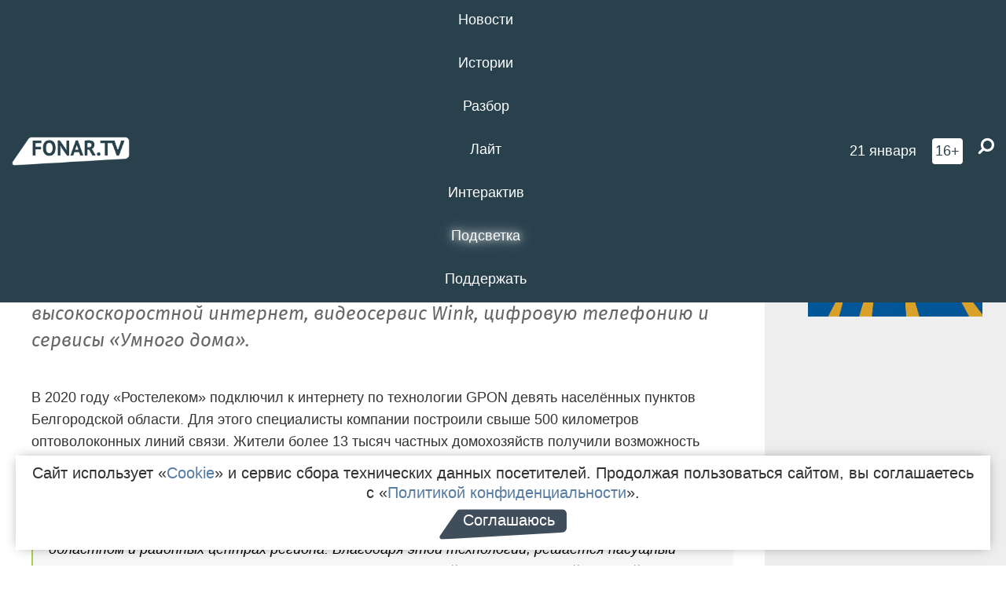

--- FILE ---
content_type: text/html; charset=UTF-8
request_url: https://fonar.tv/news/2021/03/03/zhiteli-bolee-13-tysyach-chastnyh-domov-v-belgorodskoy-oblasti-mogut-podklyuchitsya-k-internetu-ot-rostelekoma
body_size: 13806
content:






















































































































































<!-- ↓ Крути дальше ↓ -->






















































































































































<!-- ↓ Почти приехали ↓ -->






















































































































































<!-- ↓ Ещё чуток ↓ -->






















































































































































<!DOCTYPE html>
<!-- Люблю писать комментарии, всем привет. -->
<html lang="ru-RU">
<head>
	<!-- Если не знаешь, что это, лучше не трогай. -->
	<meta name="csrf-param" content="_fonarCsrf">
<meta name="csrf-token" content="mSdFHWZ3TZzbOYVODMEcesezIyMeIcrvdwJTCYVimszzf31bIyc-9Y9S6B1v8ls5k9F2RWcMpYMBaCU_7DvFiw==">

	<meta charset="UTF-8">
	<meta http-equiv="X-UA-Compatible" content="IE=edge">
	<meta name=viewport content="width=device-width, initial-scale=1">
	<meta name="theme-color" content="#28414d">
	<title>Жители более 13 тысяч частных домов в Белгородской области могут подключиться к интернету от «Ростелекома»* — FONAR.TV</title>
	<!--[if lt IE 9]>
	<script src="//cdnjs.cloudflare.com/ajax/libs/html5shiv/3.7.2/html5shiv.min.js"></script>
	<script src="//cdnjs.cloudflare.com/ajax/libs/respond.js/1.4.2/respond.min.js"></script>
	<![endif]-->

			
	
<meta name="twitter:site" content="@fonartv"/>
<meta name="twitter:creator" content="@fonartv"/>

<!-- Тач -->
<link rel="apple-touch-icon" sizes="57x57" href="/static/img/favicon/57.png"/>
<link rel="apple-touch-icon" sizes="60x60" href="/static/img/favicon/60.png"/>
<link rel="apple-touch-icon" sizes="72x72" href="/static/img/favicon/72.png"/>
<link rel="apple-touch-icon" sizes="76x76" href="/static/img/favicon/76.png"/>
<link rel="apple-touch-icon" sizes="114x114" href="/static/img/favicon/114.png"/>
<link rel="apple-touch-icon" sizes="120x120" href="/static/img/favicon/120.png"/>
<link rel="apple-touch-icon" sizes="144x144" href="/static/img/favicon/144.png"/>
<link rel="apple-touch-icon" sizes="152x152" href="/static/img/favicon/152.png"/>
<link rel="apple-touch-icon" sizes="180x180" href="/static/img/favicon/180.png"/>
<link rel="apple-touch-icon-precomposed" sizes="180x180" href="/static/img/favicon/apple-touch-icon-precomposed.png"/>

<!-- Фав -->
<link rel="icon" type="image/png" href="/static/img/favicon/16.png" sizes="16x16"/>
<link rel="icon" type="image/png" href="/static/img/favicon/32.png" sizes="32x32"/>
<link rel="icon" type="image/png" href="/static/img/favicon/96.png" sizes="96x96"/>
<link rel="icon" type="image/png" href="/static/img/favicon/192.png" sizes="192x192"/>
<!--link rel="icon" type="image/png" href="/static/img/favicon/194.png" sizes="194x194" /-->
<link rel="icon" type="image/png" href="/static/img/favicon/260.png" sizes="260x260"/>
<link rel="manifest" href="/static/manifest.json"/>
<meta name="msapplication-TileColor" content="#2b5797"/>
<meta name="msapplication-TileImage" content="/static/img/favicon/mstile-144.png"/>
<meta name="theme-color" content="#2b5797"/>
<meta name="verify-admitad" content="2b2c829196"/>

<link rel="alternate" type="application/rss+xml" title="RSS" href="/rss"/>

<meta property="sijeko:test:og:url" content="http://fonar.tv/news/2021/03/03/zhiteli-bolee-13-tysyach-chastnyh-domov-v-belgorodskoy-oblasti-mogut-podklyuchitsya-k-internetu-ot-rostelekoma">
<link rel="sijeko:test:canonical" href="http://fonar.tv/news/2021/03/03/zhiteli-bolee-13-tysyach-chastnyh-domov-v-belgorodskoy-oblasti-mogut-podklyuchitsya-k-internetu-ot-rostelekoma">
<!-- http://fonar.tv/news/2021/03/03/zhiteli-bolee-13-tysyach-chastnyh-domov-v-belgorodskoy-oblasti-mogut-podklyuchitsya-k-internetu-ot-rostelekoma -->
	
<!-- Yandex.RTB -->
<script>window.yaContextCb = window.yaContextCb || [];</script>
<script src="//yandex.ru/ads/system/context.js" async></script>

	<meta property="og:type" content="news">
<meta property="og:title" content="Жители более 13 тысяч частных домов в Белгородской области могут подключиться к интернету от «Ростелекома»*">
<meta name="description" content="В
девять
населённых пунктов Белгородской области
провели
оптоволоконный
кабель от «Ростелекома». Это даёт
возможность владельцам более 13 тысяч домовладений
подключить себе высокоскоростной интернет,
видеосервис Wink,
цифровую телефонию и сервисы «Умного
дома».">
<meta property="og:description" content="В
девять
населённых пунктов Белгородской области
провели
оптоволоконный
кабель от «Ростелекома». Это даёт
возможность владельцам более 13 тысяч домовладений
подключить себе высокоскоростной интернет,
видеосервис Wink,
цифровую телефонию и сервисы «Умного
дома».">
<meta property="og:image" content="https://fonar.tv/uploads/img/2021/03/02/12faab484d05e5f5675fbbd8e1155252.png">
<meta name="twitter:creator" content="@fonartv">
<meta name="twitter:card" content="summary_large_image">
<meta name="keywords" content="Ростелеком, новости компании">
<meta name="mediator" content="15000">
<meta name="mediator_theme" content="Компании">
<meta name="mediator_published_time" content="2021-03-03T00:00:00+03:00">
<meta name="mediator_author" content="Дмитрий Рябченко">
<meta property="og:title" content="Жители более 13 тысяч частных домов в Белгородской области могут подключиться к интернету от «Ростелекома»*">
<meta property="og:url" content="https://fonar.tv/news/2021/03/03/zhiteli-bolee-13-tysyach-chastnyh-domov-v-belgorodskoy-oblasti-mogut-podklyuchitsya-k-internetu-ot-rostelekoma">
<link href="https://fonar.tv/news/2021/03/03/zhiteli-bolee-13-tysyach-chastnyh-domov-v-belgorodskoy-oblasti-mogut-podklyuchitsya-k-internetu-ot-rostelekoma" rel="canonical">
<link href="/static/css/app.min.css?v=729" rel="stylesheet">
<link href="/dist/app.css?v=729" rel="stylesheet">
<script src="//browser.sentry-cdn.com/7.53.1/bundle.tracing.min.js"></script>
<script>Sentry.init({"dsn":"https://dd148c70a2b544e48227c0bd91659966@sentry.dev.sijeko.net/2","environment":"production","release":"1.0.729+c13da12","integrations":[new Sentry.BrowserTracing()],"tracesSampleRate":0.1});</script>
</head>
<body class="fixed-header layout-article no-js">
<nav class="b-navbar navbar navbar-fixed-top j-navbar">
	<div class="nav-container">
		<div class="nav-logo">
			<a href="https://fonar.tv" title="Fonar.tv">
				<img src="/static/img/fonartv-logo@2x.png" alt="Fonar.tv"/>
			</a>
		</div>
		<div class="nav-content">
			<header>
				<button class="b-close-button b-mobile-btn" aria-label="Закрыть"></button>
			</header>
			<div class="l-container" style="   max-width: 900px;">
				<ul class="nav navbar-nav nav-justified "><li class="j-menu-item"><a href="/category/news"><span>Новости</span></a><div class="sub-nav j-sub-nav"><ul><li><a href="/category/news/clic">В один клик</a></li><li><a href="/category/news/a-dalshe-chto">А дальше что?</a></li><li><a href="/tag/%D0%BE%D0%B4%D0%B8%D0%BD+%D0%B4%D0%B5%D0%BD%D1%8C+%E2%80%94+%D0%BE%D0%B4%D0%BD%D0%B0+%D0%BD%D0%BE%D0%B2%D0%BE%D1%81%D1%82%D1%8C">один день — одна новость</a></li><li><a href="/category/news/company">Компании</a></li></ul></div></li><li class="j-menu-item"><a href="/category/stories"><span>Истории</span></a></li><li class="j-menu-item"><a href="/category/parsing"><span>Разбор</span></a><div class="sub-nav j-sub-nav"><ul><li><a href="/category/parsing/answer">Ответ дня</a></li></ul></div></li><li class="j-menu-item"><a href="/category/lite"><span>Лайт</span></a></li><li class="j-menu-item"><a href="/category/interaktiv"><span>Интерактив</span></a></li><li class="j-menu-item"><a href="/category/light" class="l-highlight"><span>Подсветка</span></a><div class="sub-nav j-sub-nav"><ul><li><a href="https://poleznygorod.fonar.tv">+1 город</a></li><li><a href="/category/light/rabota-v-belgorode">Работа в Белгороде</a></li><li><a href="/category/light/pisma-v-buduschee">Письма в будущее</a></li><li><a href="/category/light/gen-direktora">Ген директора</a></li><li><a href="/category/light/spisok">«Список»</a></li><li><a href="/category/light/knizhnaya-polka">Книжная полка</a></li><li><a href="/archive/light">Архив «Подсветки»</a></li></ul></div></li><li class="j-menu-item"><a href="/donate"><span>Поддержать</span></a></li></ul>			</div>
		</div>

		<div class="nav-search">
			<form class="form-inline search-form" action="/search" method="get">
				<div class="b-date b-tags">
					<a href="/day">
						<span class="day">среда,</span>
						<span class="date">21 января</span>
					</a>
				</div>
				<style media="all" type="text/css">
					.b-date a {
						color: white;
					}
				</style>
				<div class="b-age-limit">
					16+
				</div>
				<div class="form-group">
					<label for="j-search-input-2" class="sr-only">Найти:</label>
					<input type="search" id="j-search-input-2" class="b-search-input" name="text"
					       placeholder="Что найти?"
					       data-autocomplete-url="/autocomplete"
					       autocomplete="off"/>
					<span class="fa fa-search fa-flip-horizontal b-search j-search-2"></span>
				</div>

				<button type="button" class="b-menu-button" aria-label="Меню">
					<span class="fa fa-bars"></span>
				</button>
			</form>
		</div>
	</div>
</nav>
<div class="b-wrapper j-page-wrapper">
	<header class="b-header j-header ">
		<div class="b-sub-header j-sub-header">
			<div class="top-header">
				<div class="top-header-logo b-logo">
					<a href="https://fonar.tv" title="Fonar.tv">
						<img src="/static/img/fonartv-logo@2x.png" alt="Fonar.tv"/>
					</a>
				</div>

				<div class="top-header-right">
					<div class="top-header-search">
						<form class="form-inline search-form" action="/search" method="get">
							<div class="b-date b-tags">
								<a href="/day">
									<span class="day">среда,</span>
									<span class="date">21 января</span>
								</a>
							</div>
							<style media="all" type="text/css">
								.b-date a {
									color: white;
								}
							</style>
							<div class="b-age-limit">
								16+
							</div>
							<div class="form-group">
								<input type="search" id="j-search-input" class="b-search-input" name="text"
								       placeholder="Что найти?"
								       data-autocomplete-url="/autocomplete"
								       autocomplete="off"/>
								<span class="fa fa-search fa-flip-horizontal b-search j-search"></span>
							</div>
						</form>
					</div>

					<button type="button" class="b-menu-button" aria-label="Меню">
						<span class="fa fa-bars"></span>
					</button>
				</div>


			</div>
		</div>

		<div class="b-autocomplete">
			<div class="b-results-container"></div>
		</div>
	</header>

	
<main class="b-main b-main-article bg-white news-view">
	<aside class="b-sidebar b-sidebar-left top-0">
		
							
<div class="banner b-ad-bann aside-bn "
     data-dots="true"
     data-loop="true"
     data-autoplay="true"
     data-animatein="fadeInDown"
     data-animateout="fadeOutDown"
     data-autoheight="true"
     data-items-xxs="1"
     data-items-xs="1"
     data-items-sm="1"
     data-items-md="1"
     data-items-count="1"
     data-timeout="8000">
			<div class="l-container">
			
<a href="https://fonar.tv/category/stories"
		>
	
						<picture data-cache="hit"><source srcset="/assets/thumbnails/3b/3b8cfb985b16e5f0c0b790d21712e1c9.png.avif" type="image/avif" /><img src="/assets/thumbnails/3b/3b8cfb985b16e5f0c0b790d21712e1c9.png" class="img-responsive" alt="https://fonar.tv/category/stories" loading="lazy" /></picture>			
	</a>
		</div>
	</div>
<div class="m-banner b-ad-bann aside-bn "
     data-dots="true"
     data-loop="true"
     data-autoplay="true"
     data-animatein="fadeInDown"
     data-animateout="fadeOutDown"
     data-autoheight="true"
     data-items-xxs="1"
     data-items-xs="1"
     data-items-sm="1"
     data-items-md="1"
     data-items-count="1"
     data-timeout="8000">
			<div class="l-container">
			
<a href="https://fonar.tv/category/stories"
		>
	
						<picture data-cache="hit"><source srcset="/assets/thumbnails/3b/3b8cfb985b16e5f0c0b790d21712e1c9.png.avif" type="image/avif" /><img src="/assets/thumbnails/3b/3b8cfb985b16e5f0c0b790d21712e1c9.png" class="img-responsive" alt="https://fonar.tv/category/stories" loading="lazy" /></picture>			
	</a>
		</div>
	</div>
			
		
		
<div class="hidden-xs hidden-sm">
	<div class="hidden" id="unit_85461"><a href="https://smi2.net/">Новости СМИ2</a></div>
	<script type="text/javascript" charset="utf-8">
		(function() {
			var sc = document.createElement('script'); sc.type = 'text/javascript'; sc.async = true;
			sc.src = '//news.smi2.ru/data/js/85461.js'; sc.charset = 'utf-8';
			var s = document.getElementsByTagName('script')[0]; s.parentNode.insertBefore(sc, s);
		}());
	</script>
</div>

	</aside>

	<div class="b-full-article">

		
		<header class="b-article-header">
			<a class="b-close-button close-btn" href="/" aria-label="Закрыть"></a>
			<h1 class="b-title">
				Жители более 13 тысяч частных домов в Белгородской области могут подключиться к интернету от «Ростелекома»*							</h1>

			<div class="b-short-info">
				<p>
В
девять
населённых пунктов Белгородской области
провели
оптоволоконный
кабель от «Ростелекома». Это даёт
возможность владельцам более 13 тысяч домовладений
подключить себе высокоскоростной интернет,
видеосервис Wink,
цифровую телефонию и сервисы «Умного
дома».</p>			</div>

		</header>
		<div class="l-container">


			<div class="b-article-content  js-mediator-article">
				
				
								<p>В
2020 году «Ростелеком» подключил к
интернету по технологии GPON девять
населённых
пунктов Белгородской области. Для этого
специалисты компании построили свыше
500 километров оптоволоконных линий
связи. Жители более 13 тысяч частных
домохозяйств получили возможность
подключить высокоскоростной интернет,
видеосервис Wink,
цифровую телефонию и сервисы «Умного
дома».
</p><blockquote>
— В
прошлом году мы активно строили сети
связи с применением технологии «оптика
в дом» в областном
и районных центрах региона.
Благодаря этой технологии, решается
насущный вопрос организации доступа к
проводному интернету в районах коттеджной
застройки. На протяжении многих лет
жители новых микрорайонов жаловались
на отсутствие телекоммуникационной
инфраструктуры. Теперь с помощью
технологии GPON
мы строим сети нового поколения. В этом
году «Ростелеком» продолжит расширять
оптическую сеть передачи данных на
Белгородчине, чтобы большинству жителей
региона, независимо от места проживания
— в городе или малом населённом
пункте, многоквартирном доме или частном
домовладении — стали доступны все
современные цифровые сервисы, — говорит
директор Белгородского филиала ПАО
«Ростелеком» <strong>Григорий
Кузьменко</strong>.
</blockquote><p>
Для
абонентов, которых «Ростелеком»
подключает к сетям GPON, действует тарифная
линейка «Турбо». В зависимости от
выбранного тарифа пользователь получает
безлимитный интернет на скорости от
250 до 500 мегабит
в секунду.
Те, кому недостаточно только доступа в
Сеть, могут выбрать пакетные
предложения этого семейства. Они
позволяют в дополнение к высокоскоростному
интернету подключить по выгодной цене
любой из действующих пакетов
видеосервиса Wink.
</p><p><img src="/uploads/img/2021/03/02/603df2d99ba6b.jpg"></p><blockquote><a name="_GoBack"></a>
— Мы
решили отказаться от нашего прежнего
оператора и стали абонентами «Ростелекома»,
потому что увидели, насколько выгоднее
пользоваться пакетом услуг. Подключили
интернет, телевидение и мобильную связь,
и за всё
сейчас платим 780 рублей. Наши затраты
на услуги связи снизились примерно на
20 процентов, да и качество услуг очень
хорошее. Детей особенно радует телевидение:
такой большой выбор детских и познавательных
каналов, — поделился
житель посёлка
Волоконовка <strong>Николай
Ковыженко</strong>.
</blockquote><p>
Цифровой
сервис Wink — это более 250 телеканалов,
около 10 тысяч фильмов, широкий набор опций:
«Управление просмотром», «Видеопрокат»,
«Родительский контроль», «Мультискрин»
и «Мультирум». C помощью управления
просмотром пользователь может ставить
эфир на паузу, записывать трансляции,
перематывать программы, а также
пользоваться архивом телеконтента.
Опция «Мультирум» даёт
возможность смотреть программы сразу
на нескольких экранах.
</p><p>
Получить
дополнительную информацию о тарифах и
услугах можно на <u><a class="western" href="////scebl01fs001.ce.rt.ru/PUB_DISK/Пресс-релизы_2021/belgorod.rt.ru" target="_blank">сайте</a></u>
компании или по телефону <strong>8
800 100 08 00</strong>.</p>
			</div>

			<!--<div class="b-author">
									<a class="b-user-link" href="/authors/ryabchenko">Дмитрий Рябченко</a>																			</div>-->

			<div class="b-author">
									<a class="b-user-link" href="/authors/ryabchenko">Дмитрий Рябченко</a>										
								<br>
				<time class="b-post-time" datetime="2021-03-03T19:05:39+03:00" title="2021-03-03T19:05:39+03:00"><span class="l-time">19:05,</span> <span class="l-date">3&nbsp;марта 2021</span></time>			</div>

							<h2>
					Больше новостей о «Ростелекоме»				</h2>
				<ul>
											<li><a href="/news/2021/02/19/v-salonah-svyazi-rostelekoma-mozhno-sekonomit-na-pokupke-smartfonov">В салонах связи «Ростелекома» можно сэкономить на покупке смартфонов*</a></li>
											<li><a href="/news/2021/02/25/rostelekom-pomozhet-predprinimatelyam-zapustit-socialnye-proekty">«Ростелеком» поможет предпринимателям запустить социальные проекты*</a></li>
											<li><a href="/news/2021/02/27/rostelekom-zapustil-novuyu-platformu-wi-fi-2-0">«Ростелеком» запустил новую платформу Wi-Fi 2.0*</a></li>
									</ul>
			
			<div class="b-tags">
									<a href="/tag/%D0%A0%D0%BE%D1%81%D1%82%D0%B5%D0%BB%D0%B5%D0%BA%D0%BE%D0%BC">#Ростелеком</a>									<a href="/tag/%D0%BD%D0%BE%D0%B2%D0%BE%D1%81%D1%82%D0%B8+%D0%BA%D0%BE%D0%BC%D0%BF%D0%B0%D0%BD%D0%B8%D0%B8">#новости компании</a>							</div>

			<div class="b-mistype-hint">Нашли опечатку? Выделите текст и нажмите
				<kbd>Ctrl</kbd>&thinsp;+&thinsp;<kbd>Enter</kbd>.
			</div>

			<div class="b-share-block ">
				<script src="//yastatic.net/es5-shims/0.0.2/es5-shims.min.js"></script>
				<script src="//yastatic.net/share2/share.js"></script>
				<div class="ya-share2"
					 data-direction="horizontal"
					 data-services="vkontakte,twitter,whatsapp,telegram,odnoklassniki,viber"
					 data-description="Поддерживаю Fonar.tv. Независимые СМИ должны быть в&nbsp;Белгороде. Им&nbsp;нужно помогать, так как они помогают нам.\r\n
			 https://fonar.tv/donate">
				</div>

							</div>

			
		</div>
</main>

<section class="b-read-also">
	<div class="l-container">
					<header class="b-main-title">
				<h2 class="b-title">Похожие новости</h2>
			</header>
			<div class="b-wall j-wall-masonry" data-gutter="22" data-min-width="300">
									
					<article class="b-card b-article grid-item">
						<a href="/news/2021/02/19/v-salonah-svyazi-rostelekoma-mozhno-sekonomit-na-pokupke-smartfonov" title="">
							
							<footer class="b-description">
								<time class="b-post-time" datetime="2021-02-19T16:15:42+03:00" title="2021-02-19T16:15:42+03:00"><span class="l-time">16:15</span> <span class="l-date">19&nbsp;февраля 2021</span></time>								<h3 class="b-title">
									В салонах связи «Ростелекома» можно сэкономить на покупке смартфонов*								</h3>
							</footer>
						</a>
					</article>
									
					<article class="b-card b-article grid-item">
						<a href="/news/2021/02/25/rostelekom-pomozhet-predprinimatelyam-zapustit-socialnye-proekty" title="">
							
							<footer class="b-description">
								<time class="b-post-time" datetime="2021-02-25T14:50:59+03:00" title="2021-02-25T14:50:59+03:00"><span class="l-time">14:50</span> <span class="l-date">25&nbsp;февраля 2021</span></time>								<h3 class="b-title">
									«Ростелеком» поможет предпринимателям запустить социальные проекты*								</h3>
							</footer>
						</a>
					</article>
									
																					<article class="b-card b-article grid-item b-category bn-category hidden-mg hidden-lg">
									
<div class="banner b-ad-bann "
     data-dots="true"
     data-loop="true"
     data-autoplay="true"
     data-animatein="fadeInDown"
     data-animateout="fadeOutDown"
     data-autoheight="true"
     data-items-xxs="1"
     data-items-xs="1"
     data-items-sm="1"
     data-items-md="1"
     data-items-count="1"
     data-timeout="8000">
			<div class="l-container">
			
<a href="https://fonar.tv/category/stories"
		>
	
						<picture data-cache="hit"><source srcset="/assets/thumbnails/3b/3b8cfb985b16e5f0c0b790d21712e1c9.png.avif" type="image/avif" /><img src="/assets/thumbnails/3b/3b8cfb985b16e5f0c0b790d21712e1c9.png" class="img-responsive" alt="https://fonar.tv/category/stories" loading="lazy" /></picture>			
	</a>
		</div>
	</div>
<div class="m-banner b-ad-bann "
     data-dots="true"
     data-loop="true"
     data-autoplay="true"
     data-animatein="fadeInDown"
     data-animateout="fadeOutDown"
     data-autoheight="true"
     data-items-xxs="1"
     data-items-xs="1"
     data-items-sm="1"
     data-items-md="1"
     data-items-count="1"
     data-timeout="8000">
			<div class="l-container">
			
<a href="https://fonar.tv/category/stories"
		>
	
						<picture data-cache="hit"><source srcset="/assets/thumbnails/3b/3b8cfb985b16e5f0c0b790d21712e1c9.png.avif" type="image/avif" /><img src="/assets/thumbnails/3b/3b8cfb985b16e5f0c0b790d21712e1c9.png" class="img-responsive" alt="https://fonar.tv/category/stories" loading="lazy" /></picture>			
	</a>
		</div>
	</div>
								</article>
													
					
					<article class="b-card b-article grid-item">
						<a href="/news/2021/02/27/rostelekom-zapustil-novuyu-platformu-wi-fi-2-0" title="">
															<script type="application/ld+json">
	{
		"@context": "https://schema.org",
		"@type": "ImageObject",
		"contentUrl": "https://fonar.tv/uploads/img/2021/02/24/242a8ef0cbc25612c586c25047046f58.png",
		"datePublished": "2021-02-27 15:49:15",
		"description": "<p>Платформу Wi-Fi 2.0 установили уже на 1,05 тысячи точек доступа. До конца года «Ростелеком» планирует увеличить количество подключённых роутеров до 3,5 тысячи.</p>",
		"name": "«Ростелеком» запустил новую платформу Wi-Fi 2.0*"
	}
</script>
								<div class="b-article-img">
									<picture data-cache="hit"><source srcset="/assets/thumbnails/36/36f893e149b4a1c36965262e4117a0e8.png.avif" type="image/avif" /><img src="/assets/thumbnails/36/36f893e149b4a1c36965262e4117a0e8.png" alt="«Ростелеком» запустил новую платформу Wi-Fi 2.0*" /></picture>								</div>
							
							<footer class="b-description">
								<time class="b-post-time" datetime="2021-02-27T15:49:15+03:00" title="2021-02-27T15:49:15+03:00"><span class="l-time">15:49</span> <span class="l-date">27&nbsp;февраля 2021</span></time>								<h3 class="b-title">
									«Ростелеком» запустил новую платформу Wi-Fi 2.0*								</h3>
							</footer>
						</a>
					</article>
									
					<article class="b-card b-article grid-item">
						<a href="/news/2021/03/10/kakie-premyery-zhdut-polzovateley-wink-v-marte" title="">
															<script type="application/ld+json">
	{
		"@context": "https://schema.org",
		"@type": "ImageObject",
		"contentUrl": "https://fonar.tv/uploads/img/2021/03/09/20b8ea4e5f7b0d4cae6b9ad0534d4d51.png",
		"datePublished": "2021-03-10 16:39:04",
		"description": "<p>
Шесть эксклюзивных
кинопремьер ждут зрителей видеосервиса
Wink
в марте. Рассказываем о них вместе с пресс-службой 
«Ростелекома».</p>",
		"name": "Какие премьеры ждут пользователей Wink в марте*"
	}
</script>
								<div class="b-article-img">
									<picture data-cache="hit"><source srcset="/assets/thumbnails/71/715f6909ccbe9a6c5818dc0ccdae0161.png.avif" type="image/avif" /><img src="/assets/thumbnails/71/715f6909ccbe9a6c5818dc0ccdae0161.png" alt="Какие премьеры ждут пользователей Wink в марте*" /></picture>								</div>
							
							<footer class="b-description">
								<time class="b-post-time" datetime="2021-03-10T16:39:04+03:00" title="2021-03-10T16:39:04+03:00"><span class="l-time">16:39</span> <span class="l-date">10&nbsp;марта 2021</span></time>								<h3 class="b-title">
									Какие премьеры ждут пользователей Wink в марте*								</h3>
							</footer>
						</a>
					</article>
									
					<article class="b-card b-article grid-item">
						<a href="/news/2021/08/07/wink-pokazhet-vse-matchi-chempionata-francii-po-futbolu" title="">
															<script type="application/ld+json">
	{
		"@context": "https://schema.org",
		"@type": "ImageObject",
		"contentUrl": "https://fonar.tv/uploads/img/2021/08/06/ad2829d6b3de82e3bd2040f0d08d8140.png",
		"datePublished": "2021-08-07 16:47:25",
		"description": "<p>Также в Wink можно 
посмотреть чемпионат Бразилии по футболу.</p>",
		"name": "Wink покажет все матчи чемпионата Франции по футболу*"
	}
</script>
								<div class="b-article-img">
									<picture data-cache="hit"><source srcset="/assets/thumbnails/8c/8c973dd5d2401ee6feb03c6a907ca1d4.png.avif" type="image/avif" /><img src="/assets/thumbnails/8c/8c973dd5d2401ee6feb03c6a907ca1d4.png" alt="Wink покажет все матчи чемпионата Франции по футболу*" /></picture>								</div>
							
							<footer class="b-description">
								<time class="b-post-time" datetime="2021-08-07T16:47:25+03:00" title="2021-08-07T16:47:25+03:00"><span class="l-time">16:47</span> <span class="l-date">7&nbsp;августа 2021</span></time>								<h3 class="b-title">
									Wink покажет все матчи чемпионата Франции по футболу*								</h3>
							</footer>
						</a>
					</article>
									
					<article class="b-card b-article grid-item">
						<a href="/article/2021/09/20/bezopasnyi-gorod-i-sto-dney-v-centre-vnimaniya-o-chem-zhurnalistam-rasskazali-na-press-ture-rostelekoma-v-tveri" title="">
															<script type="application/ld+json">
	{
		"@context": "https://schema.org",
		"@type": "ImageObject",
		"contentUrl": "https://fonar.tv/uploads/img/2021/09/16/eb5fb46fdfa662f9f3f94f8c26051086.jpg",
		"datePublished": "2021-09-20 16:52:56",
		"description": "<p>Наш
корреспондент по приглашению компании
«Ростелеком» отправилась в Тверь, чтобы
узнать, как в нашей стране реализуется
проект «Безопасный город», что такое
IT-семья и как в регионах «Центр» будут
развивать сети 5G и устранять цифровое
неравенство. Рассказываем обо всём по
порядку.<span class="redactor-invisible-space"></span></p>",
		"name": "«Безопасный город» и «Сто дней в центре внимания». О чём журналистам рассказали на пресс-туре «Ростелекома» в Твери"
	}
</script>
								<div class="b-article-img">
									<picture data-cache="hit"><source srcset="/assets/thumbnails/a0/a0eecc866ebe38430c1ae8f21c4798cb.jpg.avif" type="image/avif" /><img src="/assets/thumbnails/a0/a0eecc866ebe38430c1ae8f21c4798cb.jpg" alt="«Безопасный город» и «Сто дней в центре внимания». О чём журналистам рассказали на пресс-туре «Ростелекома» в Твери" /></picture>								</div>
							
							<footer class="b-description">
								<time class="b-post-time" datetime="2021-09-20T16:52:56+03:00" title="2021-09-20T16:52:56+03:00"><span class="l-time">16:52</span> <span class="l-date">20&nbsp;сентября 2021</span></time>								<h3 class="b-title">
									«Безопасный город» и «Сто дней в центре внимания». О чём журналистам рассказали на пресс-туре «Ростелекома» в Твери								</h3>
							</footer>
						</a>
					</article>
									
					<article class="b-card b-article grid-item">
						<a href="/news/2022/03/15/v-rossii-poyavilsya-novyi-it-brend-bazis" title="">
															<script type="application/ld+json">
	{
		"@context": "https://schema.org",
		"@type": "ImageObject",
		"contentUrl": "https://fonar.tv/uploads/img/2022/03/12/3b106b40d551db38a2897e32504628aa.png",
		"datePublished": "2022-03-15 13:35:33",
		"description": "<p>Объединение решений трёх крупных производителей должно усилить позиции каждого из IT-продуктов «Базис».</p>",
		"name": "В России появился новый IT-бренд «Базис»*"
	}
</script>
								<div class="b-article-img">
									<picture data-cache="hit"><source srcset="/assets/thumbnails/4f/4f8f4407b423aba61569b03a0823f6f7.png.avif" type="image/avif" /><img src="/assets/thumbnails/4f/4f8f4407b423aba61569b03a0823f6f7.png" alt="В России появился новый IT-бренд «Базис»*" /></picture>								</div>
							
							<footer class="b-description">
								<time class="b-post-time" datetime="2022-03-15T13:35:33+03:00" title="2022-03-15T13:35:33+03:00"><span class="l-time">13:35</span> <span class="l-date">15&nbsp;марта 2022</span></time>								<h3 class="b-title">
									В России появился новый IT-бренд «Базис»*								</h3>
							</footer>
						</a>
					</article>
									
					<article class="b-card b-article grid-item">
						<a href="/news/2022/05/05/kakie-premyery-zhdut-polzovateley-wink-v-mae" title="">
															<script type="application/ld+json">
	{
		"@context": "https://schema.org",
		"@type": "ImageObject",
		"contentUrl": "https://fonar.tv/uploads/img/2022/05/04/e719e88c0cb81d0d74086561c3517d17.png",
		"datePublished": "2022-05-05 14:44:26",
		"description": "<p>В мае зрителей видеосервиса Wink ждут 16 эксклюзивных кинопремьер. Рассказываем о них вместе с пресс-службой «Ростелекома».</p>",
		"name": "Какие премьеры ждут пользователей Wink в мае*"
	}
</script>
								<div class="b-article-img">
									<picture data-cache="hit"><source srcset="/assets/thumbnails/01/01679b7ef4255e3eb3318ea0795e21a3.png.avif" type="image/avif" /><img src="/assets/thumbnails/01/01679b7ef4255e3eb3318ea0795e21a3.png" alt="Какие премьеры ждут пользователей Wink в мае*" /></picture>								</div>
							
							<footer class="b-description">
								<time class="b-post-time" datetime="2022-05-05T14:44:26+03:00" title="2022-05-05T14:44:26+03:00"><span class="l-time">14:44</span> <span class="l-date">5&nbsp;мая 2022</span></time>								<h3 class="b-title">
									Какие премьеры ждут пользователей Wink в мае*								</h3>
							</footer>
						</a>
					</article>
									
					<article class="b-card b-article grid-item">
						<a href="/news/2023/03/02/belgorodcev-priglashayut-pouchastvovat-v-vii-vserossiyskom-semeynom-it-marafone" title="">
															<script type="application/ld+json">
	{
		"@context": "https://schema.org",
		"@type": "ImageObject",
		"contentUrl": "https://fonar.tv/uploads/img/2023/03/02/87b9fbf7cf3861baa3e75a7e455e1752.png",
		"datePublished": "2023-03-02 15:23:38",
		"description": "<p>Победителей ждут дипломы и ценные призы от организаторов.</p>",
		"name": "Белгородцев приглашают поучаствовать в VII Всероссийском семейном IT-марафоне "
	}
</script>
								<div class="b-article-img">
									<picture data-cache="hit"><source srcset="/assets/thumbnails/33/331e2623a9c8cb48d22b4a356e7738b7.png.avif" type="image/avif" /><img src="/assets/thumbnails/33/331e2623a9c8cb48d22b4a356e7738b7.png" alt="Белгородцев приглашают поучаствовать в VII Всероссийском семейном IT-марафоне " /></picture>								</div>
							
							<footer class="b-description">
								<time class="b-post-time" datetime="2023-03-02T15:23:38+03:00" title="2023-03-02T15:23:38+03:00"><span class="l-time">15:23</span> <span class="l-date">2&nbsp;марта 2023</span></time>								<h3 class="b-title">
									Белгородцев приглашают поучаствовать в VII Всероссийском семейном IT-марафоне 								</h3>
							</footer>
						</a>
					</article>
									
					<article class="b-card b-article grid-item">
						<a href="/news/2023/09/27/v-konkurse-vmeste-v-cifrovoe-buduschee-pobedili-publikacii-o-svyazi-5g-neyrosetyah-i-gosuslugah" title="">
															<script type="application/ld+json">
	{
		"@context": "https://schema.org",
		"@type": "ImageObject",
		"contentUrl": "https://fonar.tv/uploads/img/2023/09/26/2df4907523a79265bfc720a840b50569.png",
		"datePublished": "2023-09-27 11:26:02",
		"description": "<p>На конкурс подали 2 232 работы от 1,3 тысячи журналистов из многих регионов страны. </p>",
		"name": "В конкурсе «Вместе в цифровое будущее» победили публикации о связи 5G, нейросетях и Госуслугах"
	}
</script>
								<div class="b-article-img">
									<picture data-cache="hit"><source srcset="/assets/thumbnails/46/4662ceda9e674cfe1a59c6aad3e1173d.png.avif" type="image/avif" /><img src="/assets/thumbnails/46/4662ceda9e674cfe1a59c6aad3e1173d.png" alt="В конкурсе «Вместе в цифровое будущее» победили публикации о связи 5G, нейросетях и Госуслугах" /></picture>								</div>
							
							<footer class="b-description">
								<time class="b-post-time" datetime="2023-09-27T11:26:02+03:00" title="2023-09-27T11:26:02+03:00"><span class="l-time">11:26</span> <span class="l-date">27&nbsp;сентября 2023</span></time>								<h3 class="b-title">
									В конкурсе «Вместе в цифровое будущее» победили публикации о связи 5G, нейросетях и Госуслугах								</h3>
							</footer>
						</a>
					</article>
							</div>
			</div>
</section>

<input type="hidden" name="register-link" value="/news/register-view?type=news&amp;year=2021&amp;month=03&amp;day=03&amp;url=zhiteli-bolee-13-tysyach-chastnyh-domov-v-belgorodskoy-oblasti-mogut-podklyuchitsya-k-internetu-ot-rostelekoma">
	<footer class="b-footer ">
		<div class="l-words-container j-words-container"></div>

		<div class="l-container">
			<div class="row">
				<div class="col-sm-3">
					<div class="b-footer-logo b-logo">
						<a href="/" tabindex="-1" title="Fonar.tv">
							<img src="/static/img/fonartv-logo@2x.png" alt="Fonar.tv"/>
						</a>
					</div>
				</div>

				<div class="col-sm-9">
					
<nav class="b-footer-nav">
	<div class="b-col">
		<a href="/rss">RSS</a>		<a href="/tag">Все теги</a>		<a href="/bugs">Сообщить об ошибке</a>	</div>

	<div class="b-col">
		<a href="/about">О проекте</a>
		<a href="/authors">Авторы</a>
		<a href="//fonar.fonar.tv/">Заглушка</a>	</div>

	<div class="b-col">
		<a href="/partner">Партнёры</a>
		<a href="/ad">Реклама</a>
		<a href="/privacy-policy">Конфиденциальность</a>
			</div>
</nav>
				</div>

				<div class="col-sm-9 col-sm-offset-3">
					<div class="item-ad"><p>Материалы с пометкой * публикуются на правах рекламы.</p>

<p>Этот сайт использует «<a href="https://ru.wikipedia.org/wiki/Cookie" target="_blank" rel="nofollow">cookies</a>», а также интернет-сервис для сбора технических данных посетителей с целью получения статистической информации. Условия обработки данных — в «<a href="/privacy-policy" target="_blank">Политике конфиденциальности</a>».</p></div>
				</div>
			</div>
			
<div class="b-sub-footer">
	<div class="row">
		<div class="col-md-4">
			<div class="b-age-limit">
				16+
			</div>
							<a href="/smi" class="b-link">Свидетельство о регистрации СМИ</a>
					</div>

		<div class="col-md-5">
			
<div class="b-social-links">
	<a href="https://vk.com/fonartv" target="_blank" rel="noopener nofollow"
	   title="ВКонтакте" aria-label="ВКонтакте">
		<span class="b-icon vk-icon">
			<span class="icon fa fa-vk"></span>
		</span>
	</a>

	<a href="https://x.com/FonarTV" target="_blank" rel="noopener nofollow"
	   title="Twitter" aria-label="Twitter">
		<span class="b-icon tw-icon">
			<span class="icon fa fa-twitter"></span>
		</span>
	</a>

<!-- 	<a href="https://www.facebook.com/FONAR.TV" target="_blank" rel="noopener nofollow" -->
<!-- 	   title="Facebook" aria-label="Facebook"> -->
<!-- 		<span class="b-icon fb-icon"> -->
<!-- 			 <span class="icon fa fa-facebook"></span> -->
<!-- 		</span> -->
<!-- 	</a> -->

<!-- 	<a href="https://instagram.com/fonartv" target="_blank" rel="noopener nofollow" -->
<!-- 	   title="Instagram" aria-label="Instagram"> -->
<!-- 		<span class="b-icon instagram-icon"> -->
<!-- 			<span class="icon fa fa-instagram"></span> -->
<!-- 		</span> -->
<!-- 	</a> -->

	<a href="https://fonar-tv.livejournal.com/" target="_blank" rel="noopener nofollow"
	   title="Живой Журнал" aria-label="Живой Журнал">
		<span class="b-icon lj-icon"></span>
	</a>

	<!-- Rambler Huyop100 code -->
	<script id="top100Counter" type="text/javascript"
	        src="//counter.rambler.ru/top100.jcn?3118824"></script>
	<noscript>
		<a href="//top100.rambler.ru/navi/3118824/" style="display: none !important;" target="_blank" rel="noopener nofollow">
			<img src="//counter.rambler.ru/top100.cnt?3118824" alt="Rambler's Top100"
			     border="0"/>
		</a>
	</noscript>
	<!-- /Rambler Huyop100 code -->
</div>
		</div>

		<div class="col-md-3 text-right">
			<a href="https://sijeko.ru" class="b-sijeko j-text-sijeko-fx">Сделано в Sij<em>e</em>ko</a>
			<div class="b-sijeko-supported">поддерживается там же</div>
		</div>
	</div>
</div>
		</div>
	</footer>
</div>


<!-- Mistype form -->
<form action="/typo/create" method="post" id="mistype-form"
      class="mistype-form j-mistype-form white-popup-block mfp-hide">
	<label for="typo-text">Опечатка:</label><br>
	<textarea class="form-control j-mistype" id="typo-text" name="mistype"
	          placeholder="Введите текст с опечаткой"
	          autofocus></textarea>
	<div class="submit-wrapper">
		<input class="j-mistype-submit btn btn-primary" type="submit" value="Отправить" disabled />
	</div>
</form>
<!-- / Mistype form -->

<div id="fb-root"></div>

<script src="/assets/6827a575/jquery.js"></script>
<script src="/assets/ea8201f1/yii.js"></script>
<script src="/static/js/app.min.js?v=729"></script>
<script src="/dist/app.js?v=729"></script>
<!--
	Здесь был прекрасный пример лексической редупликации в русском языке.
	Но потом пришли люди, которые не любят русский язык, и оскорбились.
	Поэтому теперь здесь просто этот текст.
-->
<script type="text/javascript">
	(function (w, d, c) {
		(w[c] = w[c] || []).push(function () {
			try {
				w.statmedia = new StatMedia({ 'id': 51506 });
			} catch (e) {}
		});
		var p = d.createElement('script');
		p.type = 'text/javascript';
		p.async = true;
		p.src = 'https://stat.media/sm.js';
		var s = d.getElementsByTagName('script')[0];
		s.parentNode.insertBefore(p, s);
	})(window, document, '__statmedia_callbacks');
</script>

<!-- Yandex.Metrika counter -->
<script type="text/javascript" >
	(function(m,e,t,r,i,k,a){m[i]=m[i]||function(){(m[i].a=m[i].a||[]).push(arguments)};
		m[i].l=1*new Date();k=e.createElement(t),a=e.getElementsByTagName(t)[0],k.async=1,k.src=r,a.parentNode.insertBefore(k,a)})
	(window, document, "script", "https://mc.yandex.ru/metrika/tag.js", "ym");

	ym(28877745, "init", {
		clickmap: true,
		trackLinks: true,
		accurateTrackBounce: true,
		trackHash:true,
		webvisor: true
	});
</script>
<noscript><div><img src="https://mc.yandex.ru/watch/28877745" style="position:absolute; left:-9999px;" alt="" /></div></noscript>
<!-- /Yandex.Metrika counter -->
<!-- Редупликация закончилась -->

<!--LiveInternet counter-->
<script type="text/javascript">//<!--
	new Image().src = "//counter.yadro.ru/hit?r" +
	escape(document.referrer) + ((typeof(screen) == "undefined") ? "" :
	";s" + screen.width + "*" + screen.height + "*" + (screen.colorDepth ?
		screen.colorDepth : screen.pixelDepth)) + ";u" + escape(document.URL) +
	";h" + escape(document.title.substring(0, 80)) +
	";" + Math.random();//--></script>
<!--/LiveInternet-->

<!--LiveInternet logo-->
<!--a href="//www.liveinternet.ru/click"
   target="_blank" rel="noopener nofollow"><img src="//counter.yadro.ru/logo?52.6"
                        title="LiveInternet: показано число просмотров и посетителей за 24 часа"
                        alt="" border="0" width="88" height="31"/></a-->
<!--/LiveInternet-->

<!-- Google Paralytics -->
<script>
	(function(i,s,o,g,r,a,m){i['GoogleAnalyticsObject']=r;i[r]=i[r]||function(){
			(i[r].q=i[r].q||[]).push(arguments)},i[r].l=1*new Date();a=s.createElement(o),
		m=s.getElementsByTagName(o)[0];a.async=1;a.src=g;m.parentNode.insertBefore(a,m)
	})(window,document,'script','//www.google-analytics.com/analytics.js','ga');
	ga('create', 'UA-64935636-1', 'auto');
	ga('send', 'pageview');
</script>
<!-- /Google Paralytics -->

<script async src="https://cdn.onthe.io/io.js/EZZH2euZxWCx"></script>

<!-- Yandex.RTB R-A-246337-2 -->
<script>
	window.yaContextCb.push(() => {
		Ya.Context.AdvManager.render({
			blockId: 'R-A-246337-2',
			renderTo: 'yandex_rtb_R-A-246337-2'
		});
	});
</script>


<!-- Здесь все: Рина, Инкогнито, Влад, Серёга, Максимал, Дюша Метёлкин… -->

</body>
</html>
